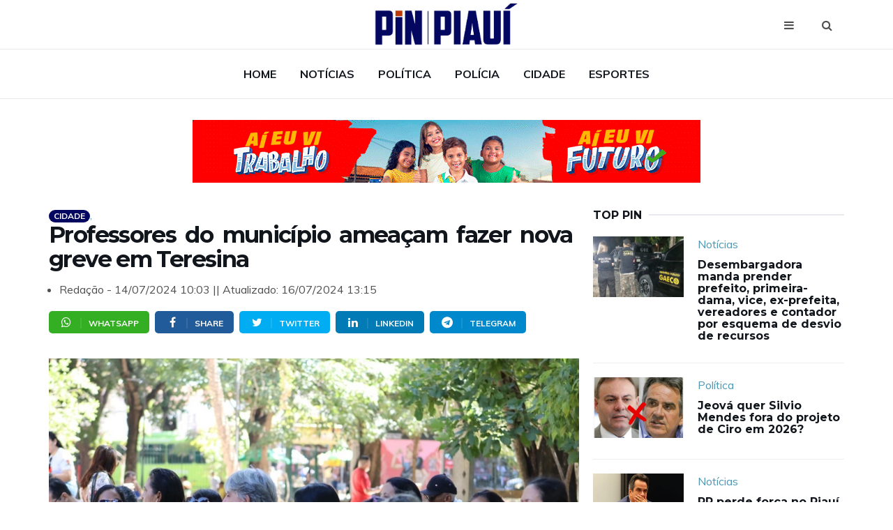

--- FILE ---
content_type: text/html; charset=utf-8
request_url: http://www.pinpiaui.com/cidade/professores-do-municipio-ameacam-fazer-nova-greve-em-teresina-1067
body_size: 5876
content:
<!DOCTYPE html>
<html lang="pt-BR">

<head>
	<meta charset="utf-8">
	<meta http-equiv="X-UA-Compatible" content="IE=edge">
	<meta name="viewport" content="width=device-width, initial-scale=1">

	<title>Professores do município ameaçam fazer nova greve em Teresina</title>
	<meta name="description" content="Portal de Notícias de Teresina, Piauí e mundo. Conteúdo e informação com credibilidade a todo instante.">
	<link rel="canonical" href="http://www.pinpiaui.com/cidade/professores-do-municipio-ameacam-fazer-nova-greve-em-teresina-1067" />
	<meta name="keywords" content="Pin Piauí | Informação com credibilidade">

	<!-- Favicon -->
	<link rel="icon" sizes="192x192" href="../assets/icon.png">
	<link rel="shortcut icon" href="../assets/icon.png" type="image/png"/>
	<link rel="apple-touch-icon" href="../assets/icon.png" type="image/png"/>

	<!-- Google font -->
	<link href="https://fonts.googleapis.com/css?family=Montserrat:400,700%7CMuli:400,700" rel="stylesheet">

	<!-- WHATSAPP -->
<meta property="og:title" content="Professores do município ameaçam fazer nova greve em Teresina"/>
	<meta property="og:image:type" content="image/jpeg"> 
    <meta property="og:image:width" content="400" />
    <meta property="og:image:height" content="300" />
	<meta property="og:image" itemprop="image" content="https://www.pinpiaui.com/uploads/images/post/2024/7/14/1067/professores-do-municipio-ameacam-fazer-nova-greve-em-teresina.jpeg" />
	<meta property="og:url" content="http://www.pinpiaui.com/cidade/professores-do-municipio-ameacam-fazer-nova-greve-em-teresina-1067" />
	<meta property="og:site_name" content="Pin Piauí">
	<meta property="og:type" content="article">

	<!-- Twitter Meta Tags -->
	<meta property="og:locale" content="pt_BR" />
	<meta name="twitter:card" content="summary_large_image" />
	<meta name="twitter:site" content="Pin Piauí" />
	<meta name="twitter:title" content="Professores do município ameaçam fazer nova greve em Teresina"/>
	<meta name="twitter:description" content="Portal de Notícias de Teresina, Piauí e mundo. Conteúdo e informação com credibilidade a todo instante."/>
	<meta name="twitter:image" content="https://www.pinpiaui.com/uploads/images/post/2024/7/14/1067/professores-do-municipio-ameacam-fazer-nova-greve-em-teresina.jpeg"/>

	<meta name="csrf-param" content="authenticity_token" />
<meta name="csrf-token" content="ByT49rhIacCSmuIL3f01V2Oj0Gyro35+DQnyc0xTGK7z28Du+1hmbvSKJpFv0mZqNiXKGbxGI2HMPhq8pAgDYw==" />
	
	<link rel="stylesheet" media="all" href="/assets/application-3afefe6d09e96878a6cb192e6113547237531f993ecc4a7bbe7ece5c10f576c2.css" data-turbolinks-track="reload" />
	<link rel="stylesheet" media="all" href="/assets/home-ebc92b469994b0b1424093efb52941ff027118e37dbe724775bb6669f4ed41ba.css" data-turbolinks-track="true" />

  <!-- Google Analytics -->
	<script async src="https://www.googletagmanager.com/gtag/js?id=G-1W7KKXJMMX"></script>
	<script>
		window.dataLayer = window.dataLayer || [];
		function gtag(){dataLayer.push(arguments);}
		gtag('js', new Date());

		gtag('config', 'G-1W7KKXJMMX');
	</script>

</head>

<body>
	<div class="specific">
		<header id="header">
			<div id="nav">
	<!-- Top Nav -->
	<div id="nav-top">
		<div class="container">
			<!-- logo -->
			<div class="nav-logo">
				<a href="/">
					<img class="logo" src="/assets/logo-6e0a285e18f44ed007f53279e1f0e275321ed01bc9b39ac931fc72931313944d.png" />
				</a>
			</div>
			<!-- /logo -->

			<!-- search & aside toggle -->
			<div class="nav-btns">
				<!-- Botão para o menu lateral -->
				<button class="aside-btn">
					<i class="fa fa-bars"></i>
				</button>

				<!-- Botão para abrir a busca -->
				<button class="search-btn">
					<i class="fa fa-search"></i>
				</button>

				<!-- Formulário de busca -->
				<div id="nav-search">
					<form class="simple_form new_q" id="new_q" novalidate="novalidate" action="/busca" accept-charset="UTF-8" method="get"><input name="utf8" type="hidden" value="&#x2713;" />
					<input placeholder="Buscar..." class="string required input" type="text" name="q[title_cont]" id="q_title_cont" />
</form>
					<!-- Botão para fechar a busca -->
					<button class="nav-close search-close">
					<span></span>
					</button>
				</div>
			</div>
			<!-- /search & aside toggle -->
		</div>
	</div>
	<!-- /Top Nav -->

	<!-- Main Nav -->
	<div id="nav-bottom">
		<div class="container">
			<!-- nav -->
			<ul class="nav-menu">
				<li><a href="/">Home</a></li>
				<li><a href="/noticias">Notícias</a></li>
				<li><a href="/politica">Política</a></li>
				<li><a href="/policia">Polícia</a></li>
				<li><a href="/cidade">Cidade</a></li>
				<li><a href="/esportes">Esportes</a></li>
			</ul>
			<!-- /nav -->
		</div>
	</div>
	<!-- /Main Nav -->

	<!-- Aside Nav -->
	<div id="nav-aside">
		<ul class="nav-aside-menu">
			<li><a href="/">Home</a></li>
			<li><a href="/noticias">Notícias</a></li>
			<li><a href="/politica">Política</a></li>
			<li><a href="/policia">Polícia</a></li>
			<li><a href="/cidade">Cidade</a></li>
			<li><a href="/esportes">Esportes</a></li>
			<li class="has-dropdown"><a>Mais</a>
				<ul class="dropdown">
					<li><a href="/faleconosco">Fale conosco</a></li>
					<li><a href="/politica-privacidade">Política de privaciade</a></li>
				</ul>
			</li>
		</ul>
		<button class="nav-close nav-aside-close"><span></span></button>
	</div>
	<!-- /Aside Nav -->
</div>
		</header>
		<!-- AD -->
		<div class="section ad">
			<div class="container">
				<div class="row">
					<div class="col-md-12 text-center">
						<a href="" style="display: inline-block; margin: auto;" target="_blank">
							<img class="img-responsive" src="/uploads/images/banner/2026/1/85/matricula-2026-2-fase-adv6.gif" />
						</a>
					</div>
				</div>
			</div>
		</div>

		<!-- /AD -->
		<div class="section">
	<!-- container -->
	<div class="container">
		<!-- row -->
		<div class="row">
			<div class="col-md-8">
				<div class="post-category">
					<a><span class="badge bg-secondary">Cidade</span></a>
					<h1>Professores do município ameaçam fazer nova greve em Teresina</h1>
				</div>
				<ul class="list-style">
					<li><p>Redação - 14/07/2024 10:03 || Atualizado: 16/07/2024 13:15</p></p></li>
				</ul>
				<!-- post share -->
				<div class="section-row">
					<div class="post-share">
						<a href="https://web.whatsapp.com/send?text=http://www.pinpiaui.com/cidade/professores-do-municipio-ameacam-fazer-nova-greve-em-teresina-1067" title="Compartilher pelo Whatsapp" target="_blank" class="social-whatsapp"><i class="fa fa-whatsapp"></i><span>Whatsapp</span></a>
						<a href="https://www.facebook.com/sharer/sharer.php?u=http://www.pinpiaui.com/cidade/professores-do-municipio-ameacam-fazer-nova-greve-em-teresina-1067" title="Compartilher pelo Facebook" target="_blank" class="social-facebook"><i class="fa fa-facebook"></i><span>Share</span></a>
						<a href="https://twitter.com/intent/tweet?text=http://www.pinpiaui.com/cidade/professores-do-municipio-ameacam-fazer-nova-greve-em-teresina-1067" title="Compartilher pelo Twitter" target="_blank" class="social-twitter"><i class="fa fa-twitter"></i><span>Twitter</span></a>
						<a href="http://www.linkedin.com/shareArticle?mini=true&url=http://www.pinpiaui.com/cidade/professores-do-municipio-ameacam-fazer-nova-greve-em-teresina-1067" title="Compartilher pelo Linkedin" class="social-linkedin"><i class="fa fa-linkedin"></i><span>Linkedin</span></a>
						<a href="https://t.me/share/url?url=http://www.pinpiaui.com/cidade/professores-do-municipio-ameacam-fazer-nova-greve-em-teresina-1067" title="Compartilher pelo Telegram" target="_blank"class="social-telegram"><i class="fa fa-telegram"></i><span>Telegram</span></a>

					</div>
				</div>
				<figure>
					<img class="img-fluid-home-destak" src="/uploads/images/post/2024/7/14/1067/professores-do-municipio-ameacam-fazer-nova-greve-em-teresina.jpeg" />
					<figcaption></figcaption>
				</figure>
				<!-- /post share -->

				<!-- post content -->
				<div class="editor-view">
					<p><p style="text-align: justify;">Os professores da rede municipal de ensino prometem paralisar novamente as atividades devido ao n&atilde;o cumprimento do acordo entre a Prefeitura de Teresina e a Secretaria Municipal de Educa&ccedil;&atilde;o com a categoria.</p>
<p style="text-align: justify;">De acordo com o presidente do Sindicato dos Servidores P&uacute;blicos Municipais de Teresina (Sindserm), Sin&eacute;sio Soares, nesta semana acontecer&aacute; um novo julgamento no Tribunal de Contas.</p>
<p style="text-align: justify;">&ldquo;Os conselheiros ir&atilde;o julgar o descumprimento do ac&oacute;rd&atilde;o 219/2023 por parte do prefeito e do secret&aacute;rio, em rela&ccedil;&atilde;o ao piso do magist&eacute;rio. Eles debocharam da determina&ccedil;&atilde;o do tribunal e nem sequer responderam &agrave; notifica&ccedil;&atilde;o de cumprimento&rdquo;, explicou o professor.</p>
<p style="text-align: justify;">Ainda segundo Sin&eacute;sio, se os gestores continuarem a descumprir as decis&otilde;es dos tribunais, os alunos ficar&atilde;o sem aulas no segundo semestre letivo.</p>
<p style="text-align: justify;">&ldquo;Em agosto, vamos nos reunir novamente, ap&oacute;s o julgamento do agravo interno e do ac&oacute;rd&atilde;o. Se continuarem descumprindo, a possibilidade de retorno da greve se confirmar&aacute;. O prefeito est&aacute; querendo escolher at&eacute; quem fica de licen&ccedil;a classista no sindicato. O caso j&aacute; est&aacute; na justi&ccedil;a do trabalho&rdquo;, finalizou o presidente do sindicato.</p>
<p style="text-align: justify;">O sindicato aguarda o julgamento do agravo e pode continuar o movimento paredista a qualquer momento. Na pr&aacute;tica, a classe pede o cumprimento da Lei Federal 11.738/2008, que institui o Piso Salarial Nacional, e do Ac&oacute;rd&atilde;o 219/2023, do Tribunal de Contas do Estado do Piau&iacute; (TCE-PI), que determina reajuste salarial.</p></p>
				</div>
				<!-- /post content -->





				<!-- /related post -->
				<div>
					<div class="section-title">
						<h3 class="title">Mais Notícias</h3>
					</div>
					<div class="row">
						<!-- post -->

						<div class="col-md-4">
							<div class="post post-sm">
								<a class="post-img" href="/cidade/acidente-grave-na-br-343-carro-conduzido-por-neto-de-ex-deputado-bate-de-frente-com-caminhao-2292"><img class="img-fluid-subhome" src="/uploads/images/post/2026/1/14/2292/acidente-grave-na-br-343-carro-conduzido-por-neto-de-ex-deputado-bate-de-frente-com-caminhao.jpeg" /></a>
								<div class="post-body">
									<div class="post-category">
										<a >Cidade</a>
									</div>
									<h3 class="post-title title-sm" style="margin: 0px 0px 0px;"><a href="/cidade/acidente-grave-na-br-343-carro-conduzido-por-neto-de-ex-deputado-bate-de-frente-com-caminhao-2292">Acidente grave na BR-343: carro conduzido por neto de ex-deputado bate de frente com caminhão</a></h3>
									<ul class="post-meta">
										<li>14/01/2026 12:37</li>
									</ul>
								</div>
							</div>
						</div>
						<!-- /post -->

						<div class="col-md-4">
							<div class="post post-sm">
								<a class="post-img" href="/cidade/carnaval-garantido-saude-abandonada-zoonoses-de-teresina-entra-em-colapso-sob-gestao-silvio-mendes-2284"><img class="img-fluid-subhome" src="/uploads/images/post/2026/1/9/2284/carnaval-garantido-saude-abandonada-zoonoses-de-teresina-entra-em-colapso-sob-gestao-silvio-mendes.jpeg" /></a>
								<div class="post-body">
									<div class="post-category">
										<a >Cidade</a>
									</div>
									<h3 class="post-title title-sm" style="margin: 0px 0px 0px;"><a href="/cidade/carnaval-garantido-saude-abandonada-zoonoses-de-teresina-entra-em-colapso-sob-gestao-silvio-mendes-2284">Carnaval garantido, saúde abandonada: Zoonoses de Teresina entra em colapso sob gestão Silvio Mendes</a></h3>
									<ul class="post-meta">
										<li>09/01/2026 11:32</li>
									</ul>
								</div>
							</div>
						</div>
						<!-- /post -->

						<div class="col-md-4">
							<div class="post post-sm">
								<a class="post-img" href="/cidade/piaui-avanca-1-100-km-em-novas-rodovias-e-lidera-ranking-de-qualidade-no-norte-e-nordeste-2281"><img class="img-fluid-subhome" src="/uploads/images/post/2026/1/8/2281/piaui-avanca-1-100-km-em-novas-rodovias-e-lidera-ranking-de-qualidade-no-norte-e-nordeste.jpeg" /></a>
								<div class="post-body">
									<div class="post-category">
										<a >Cidade</a>
									</div>
									<h3 class="post-title title-sm" style="margin: 0px 0px 0px;"><a href="/cidade/piaui-avanca-1-100-km-em-novas-rodovias-e-lidera-ranking-de-qualidade-no-norte-e-nordeste-2281">Piauí avança 1.100 km em novas rodovias e lidera ranking de qualidade no Norte e Nordeste</a></h3>
									<ul class="post-meta">
										<li>08/01/2026 10:14</li>
									</ul>
								</div>
							</div>
						</div>
						<!-- /post -->
					</div>
				</div>
				<!-- /related post -->
			</div>
			<div class="col-md-4">

				<!-- post widget -->
				<div class="aside-widget">
					<div class="section-title">
						<h2 class="title">Top Pin</h2>
					</div>
					<!-- post -->
					<div class="post post-widget">
						<a class="post-img" href="/noticias/desembargadora-manda-prender-prefeito-primeira-dama-vice-ex-prefeita-vereadores-e-contador-por-esquema-de-desvio-de-recursos-2262"><img class="img-fluid-sub" src="/uploads/images/post/2025/12/25/2262/desembargadora-manda-prender-prefeito-primeira-dama-vice-ex-prefeita-vereadores-e-contador-por-esquema-de-desvio-de-recursos.jpeg" /></a>
						<div class="post-body">
							<div class="post-category">
								<a >Notícias</a>
							</div>
							<h3 class="post-title"><a href="/noticias/desembargadora-manda-prender-prefeito-primeira-dama-vice-ex-prefeita-vereadores-e-contador-por-esquema-de-desvio-de-recursos-2262">Desembargadora manda prender prefeito, primeira-dama, vice, ex-prefeita, vereadores e contador por esquema de desvio de recursos</a></h3>
						</div>
					</div>
					<hr>
					<!-- /post -->
					<div class="post post-widget">
						<a class="post-img" href="/politica/jeova-quer-silvio-mendes-fora-do-projeto-de-ciro-em-2026-2276"><img class="img-fluid-sub" src="/uploads/images/post/2026/1/7/2276/jeova-quer-silvio-mendes-fora-do-projeto-de-ciro-em-2026.jpeg" /></a>
						<div class="post-body">
							<div class="post-category">
								<a >Política</a>
							</div>
							<h3 class="post-title"><a href="/politica/jeova-quer-silvio-mendes-fora-do-projeto-de-ciro-em-2026-2276">Jeová quer Silvio Mendes fora do projeto de Ciro em 2026?</a></h3>
						</div>
					</div>
					<hr>
					<!-- /post -->
					<div class="post post-widget">
						<a class="post-img" href="/noticias/pp-perde-forca-no-piaui-apos-saida-de-liderancas-que-somam-173-mil-votos-2264"><img class="img-fluid-sub" src="/uploads/images/post/2025/12/26/2264/pp-perde-forca-no-piaui-apos-saida-de-liderancas-que-somam-173-mil-votos.jpeg" /></a>
						<div class="post-body">
							<div class="post-category">
								<a >Notícias</a>
							</div>
							<h3 class="post-title"><a href="/noticias/pp-perde-forca-no-piaui-apos-saida-de-liderancas-que-somam-173-mil-votos-2264">PP perde força no Piauí após saída de lideranças que somam 173 mil votos</a></h3>
						</div>
					</div>
					<hr>
					<!-- /post -->
					<div class="post post-widget">
						<a class="post-img" href="/policia/suspeito-de-agredir-medica-do-samu-e-preso-em-parnaiba-2270"><img class="img-fluid-sub" src="/uploads/images/post/2026/1/2/2270/suspeito-de-agredir-medica-do-samu-e-preso-em-parnaiba.jpeg" /></a>
						<div class="post-body">
							<div class="post-category">
								<a >Polícia</a>
							</div>
							<h3 class="post-title"><a href="/policia/suspeito-de-agredir-medica-do-samu-e-preso-em-parnaiba-2270">Suspeito de agredir médica do Samu é preso em Parnaíba</a></h3>
						</div>
					</div>
					<hr>
					<!-- /post -->
					<div class="post post-widget">
						<a class="post-img" href="/politica/lixo-politica-e-poder-crise-na-coleta-expoe-bastidores-do-pp-em-teresina-2265"><img class="img-fluid-sub" src="/uploads/images/post/2025/12/27/2265/lixo-politica-e-poder-crise-na-coleta-expoe-bastidores-do-pp-em-teresina.jpeg" /></a>
						<div class="post-body">
							<div class="post-category">
								<a >Política</a>
							</div>
							<h3 class="post-title"><a href="/politica/lixo-politica-e-poder-crise-na-coleta-expoe-bastidores-do-pp-em-teresina-2265">Lixo, política e poder: crise na coleta expõe bastidores do PP em Teresina</a></h3>
						</div>
					</div>
					<hr>
					<!-- /post -->
				</div>
				<!-- /post widget -->

				<div class="instagram-post">
					<iframe src="https://www.instagram.com/pinpiaui/embed"  frameborder="0" scrolling="no" allowtransparency="true"></iframe>
				</div>

			</div>
		</div>
		<!-- /row -->
	</div>
	<!-- /container -->
</div>


		<footer id="footer">
			
<div class="container">
	<!-- row -->
	<div class="row">
		<div class="col-md-4">
			<div class="footer-widget">
				<div class="footer-logo">
					<img class="logo" src="/assets/logo-footer-99745c9d26510213624758b6b5767e573745e3bfbbf56b32205e608eea512b22.png" />

				</div>
				<p>Portal de Notícias de Teresina, Piauí e mundo. Conteúdo e informação com credibilidade a todo instante.</p>
				<ul class="contact-social">
					<li><a href="#" class="social-facebook"><i class="fa fa-facebook"></i></a></li>
					<li><a href="#" class="social-twitter"><i class="fa fa-twitter"></i></a></li>
					<li><a href="#" class="social-google-plus"><i class="fa fa-google-plus"></i></a></li>
					<li><a href="#" class="social-instagram"><i class="fa fa-instagram"></i></a></li>
				</ul>
			</div>
		</div>
		<div class="col-md-4">
			<div class="footer-widget">
				<h3 class="footer-title"><i class="fa fa-plus" aria-hidden="true"></i> Pin Piauí</h3>
				<div class="category-widget">
					<ul>
						<li>
							<a href="/cidade">
								Cidade <span>302</span>
							</a>
						</li>
						<li>
							<a href="/esportes">
								Esportes <span>8</span>
							</a>
						</li>
						<li>
							<a href="/noticias">
								Notícias <span>1376</span>
							</a>
						</li>
						<li>
							<a href="/policia">
								Polícia <span>245</span>
							</a>
						</li>
						<li>
							<a href="/politica">
								Política <span>369</span>
							</a>
						</li>
					</ul>
				</div>
			</div>
		</div>
		<div class="col-md-4">
			<div class="footer-widget">
				<h3 class="footer-title">Buscar</h3>
				<div class="newsletter-widget">
					<!-- <form>
						<p>Nec feugiat nisl pretium fusce id velit ut tortor pretium.</p>
						<input class="input" name="newsletter" placeholder="Enter Your Email">
						<button class="primary-button">Subscribe</button>
					</form> -->
					<form class="simple_form new_q" id="new_q" novalidate="novalidate" action="/busca" accept-charset="UTF-8" method="get"><input name="utf8" type="hidden" value="&#x2713;" />
					<p>Não encontrou a notícia que deseja. Continue navegando no Pin Piauí</p>
					<input placeholder="Buscar..." class="string required input" type="text" name="q[title_cont]" id="q_title_cont" />
					<input type="submit" name="commit" value="Buscar" class="btn primary-button" data-disable-with="Buscar" />
</form>					
				</div>
			</div>
		</div>
	</div>
	<!-- /row -->

	<!-- row -->
	<div class="footer-bottom row">
		<div class="col-md-6 col-md-push-6">
			<ul class="footer-nav">
				<li><a href="/">Home</a></li>
				<li><a href="/faleconosco">Fale conosco</a></li>
				<li><a href="/politica-privacidade">Política de privaciade</a></li>
				<li><a href="/users/sign_in">Log in</a></li>
			</ul>
		</div>
		<div class="col-md-6 col-md-pull-6">
			<div class="footer-copyright">
				<!-- Link back to Colorlib can't be removed. Template is licensed under CC BY 3.0. -->
				Copyright &copy;<script>document.write(new Date().getFullYear());</script> - Todos os direitos reservados - Pin Piauí
				<!-- Link back to Colorlib can't be removed. Template is licensed under CC BY 3.0. -->
			</div>
		</div>
	</div>
	<!-- /row -->
</div>
		</footer>
	</div>
<script src="/assets/home-91f81cacf12e4e19738bb5e1f14bb0c0ed5ad432cb638e5b67fcd102405d1bf8.js" data-turbolinks-track="reload"></script>
<script defer src="https://static.cloudflareinsights.com/beacon.min.js/vcd15cbe7772f49c399c6a5babf22c1241717689176015" integrity="sha512-ZpsOmlRQV6y907TI0dKBHq9Md29nnaEIPlkf84rnaERnq6zvWvPUqr2ft8M1aS28oN72PdrCzSjY4U6VaAw1EQ==" data-cf-beacon='{"version":"2024.11.0","token":"e2146fa07841418c89cc614f287687ea","r":1,"server_timing":{"name":{"cfCacheStatus":true,"cfEdge":true,"cfExtPri":true,"cfL4":true,"cfOrigin":true,"cfSpeedBrain":true},"location_startswith":null}}' crossorigin="anonymous"></script>
</body>

</html>
